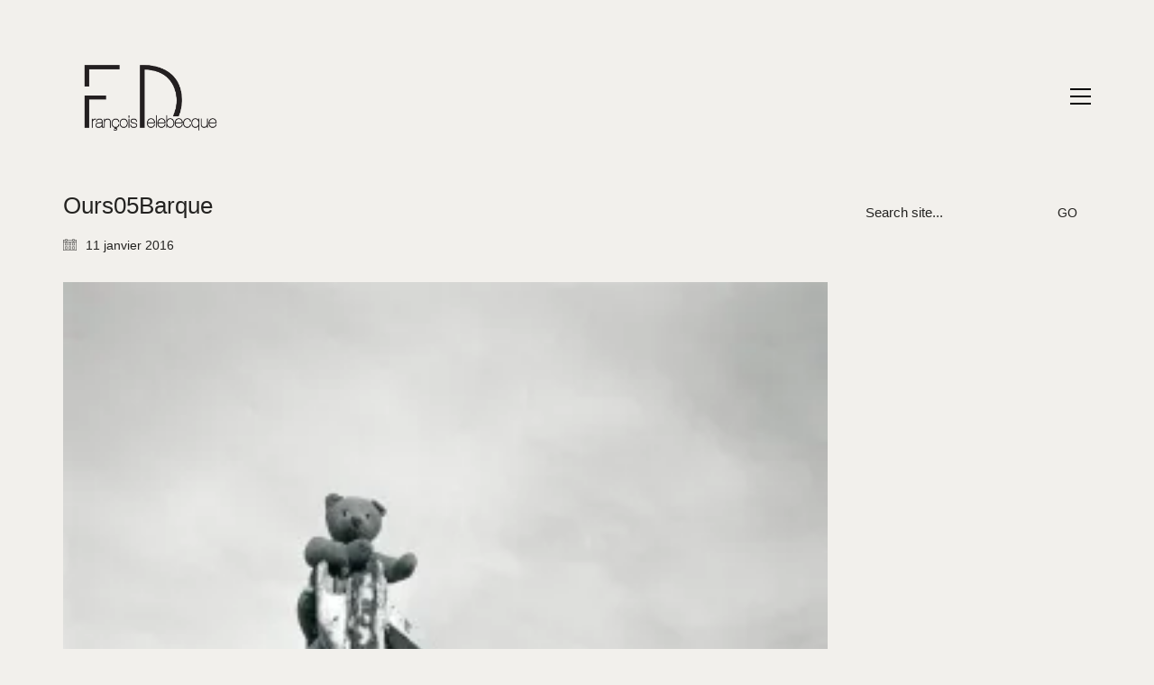

--- FILE ---
content_type: text/html; charset=UTF-8
request_url: https://francoisdelebecque.com/les-songes-de-lours-2001-2003/ours05barque/
body_size: 12467
content:
<!DOCTYPE html>

<html class="no-js" lang="fr-FR">
<head>
    <meta charset="UTF-8">
    <meta name="viewport" content="width=device-width, initial-scale=1.0">

	<meta name='robots' content='index, follow, max-image-preview:large, max-snippet:-1, max-video-preview:-1' />

	<!-- This site is optimized with the Yoast SEO plugin v26.7 - https://yoast.com/wordpress/plugins/seo/ -->
	<title>Ours05Barque - Francois Delebecque</title>
	<link rel="canonical" href="https://francoisdelebecque.com/les-songes-de-lours-2001-2003/ours05barque/" />
	<meta property="og:locale" content="fr_FR" />
	<meta property="og:type" content="article" />
	<meta property="og:title" content="Ours05Barque - Francois Delebecque" />
	<meta property="og:description" content="François Delebecque © , Les songes de l&#039;ours, 2001-2003" />
	<meta property="og:url" content="https://francoisdelebecque.com/les-songes-de-lours-2001-2003/ours05barque/" />
	<meta property="og:site_name" content="Francois Delebecque" />
	<meta property="article:modified_time" content="2016-01-11T16:33:53+00:00" />
	<meta property="og:image" content="https://francoisdelebecque.com/les-songes-de-lours-2001-2003/ours05barque" />
	<meta property="og:image:width" content="1500" />
	<meta property="og:image:height" content="1500" />
	<meta property="og:image:type" content="image/jpeg" />
	<meta name="twitter:card" content="summary_large_image" />
	<script type="application/ld+json" class="yoast-schema-graph">{"@context":"https://schema.org","@graph":[{"@type":"WebPage","@id":"https://francoisdelebecque.com/les-songes-de-lours-2001-2003/ours05barque/","url":"https://francoisdelebecque.com/les-songes-de-lours-2001-2003/ours05barque/","name":"Ours05Barque - Francois Delebecque","isPartOf":{"@id":"https://francoisdelebecque.com/#website"},"primaryImageOfPage":{"@id":"https://francoisdelebecque.com/les-songes-de-lours-2001-2003/ours05barque/#primaryimage"},"image":{"@id":"https://francoisdelebecque.com/les-songes-de-lours-2001-2003/ours05barque/#primaryimage"},"thumbnailUrl":"https://francoisdelebecque.com/wp-content/uploads/2016/01/Ours05Barque.jpg","datePublished":"2016-01-11T16:33:31+00:00","dateModified":"2016-01-11T16:33:53+00:00","breadcrumb":{"@id":"https://francoisdelebecque.com/les-songes-de-lours-2001-2003/ours05barque/#breadcrumb"},"inLanguage":"fr-FR","potentialAction":[{"@type":"ReadAction","target":["https://francoisdelebecque.com/les-songes-de-lours-2001-2003/ours05barque/"]}]},{"@type":"ImageObject","inLanguage":"fr-FR","@id":"https://francoisdelebecque.com/les-songes-de-lours-2001-2003/ours05barque/#primaryimage","url":"https://francoisdelebecque.com/wp-content/uploads/2016/01/Ours05Barque.jpg","contentUrl":"https://francoisdelebecque.com/wp-content/uploads/2016/01/Ours05Barque.jpg","width":1500,"height":1500,"caption":"François Delebecque © , Les songes de l'ours, 2001-2003"},{"@type":"BreadcrumbList","@id":"https://francoisdelebecque.com/les-songes-de-lours-2001-2003/ours05barque/#breadcrumb","itemListElement":[{"@type":"ListItem","position":1,"name":"Accueil","item":"https://francoisdelebecque.com/"},{"@type":"ListItem","position":2,"name":"Les Songes de l&rsquo;Ours (2001-2003)","item":"https://francoisdelebecque.com/les-songes-de-lours-2001-2003/"},{"@type":"ListItem","position":3,"name":"Ours05Barque"}]},{"@type":"WebSite","@id":"https://francoisdelebecque.com/#website","url":"https://francoisdelebecque.com/","name":"Francois Delebecque","description":"Photographe-plasticien","potentialAction":[{"@type":"SearchAction","target":{"@type":"EntryPoint","urlTemplate":"https://francoisdelebecque.com/?s={search_term_string}"},"query-input":{"@type":"PropertyValueSpecification","valueRequired":true,"valueName":"search_term_string"}}],"inLanguage":"fr-FR"}]}</script>
	<!-- / Yoast SEO plugin. -->


<link rel='dns-prefetch' href='//secure.gravatar.com' />
<link rel='dns-prefetch' href='//fonts.googleapis.com' />
<link rel='dns-prefetch' href='//v0.wordpress.com' />
<link rel='dns-prefetch' href='//i0.wp.com' />
<link rel='dns-prefetch' href='//c0.wp.com' />
<link rel="alternate" type="application/rss+xml" title="Francois Delebecque &raquo; Flux" href="https://francoisdelebecque.com/feed/" />
<link rel="alternate" type="application/rss+xml" title="Francois Delebecque &raquo; Flux des commentaires" href="https://francoisdelebecque.com/comments/feed/" />
<link rel="alternate" title="oEmbed (JSON)" type="application/json+oembed" href="https://francoisdelebecque.com/wp-json/oembed/1.0/embed?url=https%3A%2F%2Ffrancoisdelebecque.com%2Fles-songes-de-lours-2001-2003%2Fours05barque%2F" />
<link rel="alternate" title="oEmbed (XML)" type="text/xml+oembed" href="https://francoisdelebecque.com/wp-json/oembed/1.0/embed?url=https%3A%2F%2Ffrancoisdelebecque.com%2Fles-songes-de-lours-2001-2003%2Fours05barque%2F&#038;format=xml" />
<style id='wp-img-auto-sizes-contain-inline-css'>
img:is([sizes=auto i],[sizes^="auto," i]){contain-intrinsic-size:3000px 1500px}
/*# sourceURL=wp-img-auto-sizes-contain-inline-css */
</style>
<link rel='stylesheet' id='layerslider-css' href='https://francoisdelebecque.com/wp-content/plugins/LayerSlider/assets/static/layerslider/css/layerslider.css?ver=7.1.4' media='all' />
<link rel='stylesheet' id='ls-google-fonts-css' href='https://fonts.googleapis.com/css?family=Lato:100,100i,200,200i,300,300i,400,400i,500,500i,600,600i,700,700i,800,800i,900,900i%7COpen+Sans:100,100i,200,200i,300,300i,400,400i,500,500i,600,600i,700,700i,800,800i,900,900i%7CIndie+Flower:100,100i,200,200i,300,300i,400,400i,500,500i,600,600i,700,700i,800,800i,900,900i%7COswald:100,100i,200,200i,300,300i,400,400i,500,500i,600,600i,700,700i,800,800i,900,900i' media='all' />
<style id='wp-emoji-styles-inline-css'>

	img.wp-smiley, img.emoji {
		display: inline !important;
		border: none !important;
		box-shadow: none !important;
		height: 1em !important;
		width: 1em !important;
		margin: 0 0.07em !important;
		vertical-align: -0.1em !important;
		background: none !important;
		padding: 0 !important;
	}
/*# sourceURL=wp-emoji-styles-inline-css */
</style>
<style id='wp-block-library-inline-css'>
:root{--wp-block-synced-color:#7a00df;--wp-block-synced-color--rgb:122,0,223;--wp-bound-block-color:var(--wp-block-synced-color);--wp-editor-canvas-background:#ddd;--wp-admin-theme-color:#007cba;--wp-admin-theme-color--rgb:0,124,186;--wp-admin-theme-color-darker-10:#006ba1;--wp-admin-theme-color-darker-10--rgb:0,107,160.5;--wp-admin-theme-color-darker-20:#005a87;--wp-admin-theme-color-darker-20--rgb:0,90,135;--wp-admin-border-width-focus:2px}@media (min-resolution:192dpi){:root{--wp-admin-border-width-focus:1.5px}}.wp-element-button{cursor:pointer}:root .has-very-light-gray-background-color{background-color:#eee}:root .has-very-dark-gray-background-color{background-color:#313131}:root .has-very-light-gray-color{color:#eee}:root .has-very-dark-gray-color{color:#313131}:root .has-vivid-green-cyan-to-vivid-cyan-blue-gradient-background{background:linear-gradient(135deg,#00d084,#0693e3)}:root .has-purple-crush-gradient-background{background:linear-gradient(135deg,#34e2e4,#4721fb 50%,#ab1dfe)}:root .has-hazy-dawn-gradient-background{background:linear-gradient(135deg,#faaca8,#dad0ec)}:root .has-subdued-olive-gradient-background{background:linear-gradient(135deg,#fafae1,#67a671)}:root .has-atomic-cream-gradient-background{background:linear-gradient(135deg,#fdd79a,#004a59)}:root .has-nightshade-gradient-background{background:linear-gradient(135deg,#330968,#31cdcf)}:root .has-midnight-gradient-background{background:linear-gradient(135deg,#020381,#2874fc)}:root{--wp--preset--font-size--normal:16px;--wp--preset--font-size--huge:42px}.has-regular-font-size{font-size:1em}.has-larger-font-size{font-size:2.625em}.has-normal-font-size{font-size:var(--wp--preset--font-size--normal)}.has-huge-font-size{font-size:var(--wp--preset--font-size--huge)}.has-text-align-center{text-align:center}.has-text-align-left{text-align:left}.has-text-align-right{text-align:right}.has-fit-text{white-space:nowrap!important}#end-resizable-editor-section{display:none}.aligncenter{clear:both}.items-justified-left{justify-content:flex-start}.items-justified-center{justify-content:center}.items-justified-right{justify-content:flex-end}.items-justified-space-between{justify-content:space-between}.screen-reader-text{border:0;clip-path:inset(50%);height:1px;margin:-1px;overflow:hidden;padding:0;position:absolute;width:1px;word-wrap:normal!important}.screen-reader-text:focus{background-color:#ddd;clip-path:none;color:#444;display:block;font-size:1em;height:auto;left:5px;line-height:normal;padding:15px 23px 14px;text-decoration:none;top:5px;width:auto;z-index:100000}html :where(.has-border-color){border-style:solid}html :where([style*=border-top-color]){border-top-style:solid}html :where([style*=border-right-color]){border-right-style:solid}html :where([style*=border-bottom-color]){border-bottom-style:solid}html :where([style*=border-left-color]){border-left-style:solid}html :where([style*=border-width]){border-style:solid}html :where([style*=border-top-width]){border-top-style:solid}html :where([style*=border-right-width]){border-right-style:solid}html :where([style*=border-bottom-width]){border-bottom-style:solid}html :where([style*=border-left-width]){border-left-style:solid}html :where(img[class*=wp-image-]){height:auto;max-width:100%}:where(figure){margin:0 0 1em}html :where(.is-position-sticky){--wp-admin--admin-bar--position-offset:var(--wp-admin--admin-bar--height,0px)}@media screen and (max-width:600px){html :where(.is-position-sticky){--wp-admin--admin-bar--position-offset:0px}}
.has-text-align-justify{text-align:justify;}

/*# sourceURL=wp-block-library-inline-css */
</style><style id='global-styles-inline-css'>
:root{--wp--preset--aspect-ratio--square: 1;--wp--preset--aspect-ratio--4-3: 4/3;--wp--preset--aspect-ratio--3-4: 3/4;--wp--preset--aspect-ratio--3-2: 3/2;--wp--preset--aspect-ratio--2-3: 2/3;--wp--preset--aspect-ratio--16-9: 16/9;--wp--preset--aspect-ratio--9-16: 9/16;--wp--preset--color--black: #000000;--wp--preset--color--cyan-bluish-gray: #abb8c3;--wp--preset--color--white: #ffffff;--wp--preset--color--pale-pink: #f78da7;--wp--preset--color--vivid-red: #cf2e2e;--wp--preset--color--luminous-vivid-orange: #ff6900;--wp--preset--color--luminous-vivid-amber: #fcb900;--wp--preset--color--light-green-cyan: #7bdcb5;--wp--preset--color--vivid-green-cyan: #00d084;--wp--preset--color--pale-cyan-blue: #8ed1fc;--wp--preset--color--vivid-cyan-blue: #0693e3;--wp--preset--color--vivid-purple: #9b51e0;--wp--preset--gradient--vivid-cyan-blue-to-vivid-purple: linear-gradient(135deg,rgb(6,147,227) 0%,rgb(155,81,224) 100%);--wp--preset--gradient--light-green-cyan-to-vivid-green-cyan: linear-gradient(135deg,rgb(122,220,180) 0%,rgb(0,208,130) 100%);--wp--preset--gradient--luminous-vivid-amber-to-luminous-vivid-orange: linear-gradient(135deg,rgb(252,185,0) 0%,rgb(255,105,0) 100%);--wp--preset--gradient--luminous-vivid-orange-to-vivid-red: linear-gradient(135deg,rgb(255,105,0) 0%,rgb(207,46,46) 100%);--wp--preset--gradient--very-light-gray-to-cyan-bluish-gray: linear-gradient(135deg,rgb(238,238,238) 0%,rgb(169,184,195) 100%);--wp--preset--gradient--cool-to-warm-spectrum: linear-gradient(135deg,rgb(74,234,220) 0%,rgb(151,120,209) 20%,rgb(207,42,186) 40%,rgb(238,44,130) 60%,rgb(251,105,98) 80%,rgb(254,248,76) 100%);--wp--preset--gradient--blush-light-purple: linear-gradient(135deg,rgb(255,206,236) 0%,rgb(152,150,240) 100%);--wp--preset--gradient--blush-bordeaux: linear-gradient(135deg,rgb(254,205,165) 0%,rgb(254,45,45) 50%,rgb(107,0,62) 100%);--wp--preset--gradient--luminous-dusk: linear-gradient(135deg,rgb(255,203,112) 0%,rgb(199,81,192) 50%,rgb(65,88,208) 100%);--wp--preset--gradient--pale-ocean: linear-gradient(135deg,rgb(255,245,203) 0%,rgb(182,227,212) 50%,rgb(51,167,181) 100%);--wp--preset--gradient--electric-grass: linear-gradient(135deg,rgb(202,248,128) 0%,rgb(113,206,126) 100%);--wp--preset--gradient--midnight: linear-gradient(135deg,rgb(2,3,129) 0%,rgb(40,116,252) 100%);--wp--preset--font-size--small: 13px;--wp--preset--font-size--medium: 20px;--wp--preset--font-size--large: 36px;--wp--preset--font-size--x-large: 42px;--wp--preset--spacing--20: 0.44rem;--wp--preset--spacing--30: 0.67rem;--wp--preset--spacing--40: 1rem;--wp--preset--spacing--50: 1.5rem;--wp--preset--spacing--60: 2.25rem;--wp--preset--spacing--70: 3.38rem;--wp--preset--spacing--80: 5.06rem;--wp--preset--shadow--natural: 6px 6px 9px rgba(0, 0, 0, 0.2);--wp--preset--shadow--deep: 12px 12px 50px rgba(0, 0, 0, 0.4);--wp--preset--shadow--sharp: 6px 6px 0px rgba(0, 0, 0, 0.2);--wp--preset--shadow--outlined: 6px 6px 0px -3px rgb(255, 255, 255), 6px 6px rgb(0, 0, 0);--wp--preset--shadow--crisp: 6px 6px 0px rgb(0, 0, 0);}:where(.is-layout-flex){gap: 0.5em;}:where(.is-layout-grid){gap: 0.5em;}body .is-layout-flex{display: flex;}.is-layout-flex{flex-wrap: wrap;align-items: center;}.is-layout-flex > :is(*, div){margin: 0;}body .is-layout-grid{display: grid;}.is-layout-grid > :is(*, div){margin: 0;}:where(.wp-block-columns.is-layout-flex){gap: 2em;}:where(.wp-block-columns.is-layout-grid){gap: 2em;}:where(.wp-block-post-template.is-layout-flex){gap: 1.25em;}:where(.wp-block-post-template.is-layout-grid){gap: 1.25em;}.has-black-color{color: var(--wp--preset--color--black) !important;}.has-cyan-bluish-gray-color{color: var(--wp--preset--color--cyan-bluish-gray) !important;}.has-white-color{color: var(--wp--preset--color--white) !important;}.has-pale-pink-color{color: var(--wp--preset--color--pale-pink) !important;}.has-vivid-red-color{color: var(--wp--preset--color--vivid-red) !important;}.has-luminous-vivid-orange-color{color: var(--wp--preset--color--luminous-vivid-orange) !important;}.has-luminous-vivid-amber-color{color: var(--wp--preset--color--luminous-vivid-amber) !important;}.has-light-green-cyan-color{color: var(--wp--preset--color--light-green-cyan) !important;}.has-vivid-green-cyan-color{color: var(--wp--preset--color--vivid-green-cyan) !important;}.has-pale-cyan-blue-color{color: var(--wp--preset--color--pale-cyan-blue) !important;}.has-vivid-cyan-blue-color{color: var(--wp--preset--color--vivid-cyan-blue) !important;}.has-vivid-purple-color{color: var(--wp--preset--color--vivid-purple) !important;}.has-black-background-color{background-color: var(--wp--preset--color--black) !important;}.has-cyan-bluish-gray-background-color{background-color: var(--wp--preset--color--cyan-bluish-gray) !important;}.has-white-background-color{background-color: var(--wp--preset--color--white) !important;}.has-pale-pink-background-color{background-color: var(--wp--preset--color--pale-pink) !important;}.has-vivid-red-background-color{background-color: var(--wp--preset--color--vivid-red) !important;}.has-luminous-vivid-orange-background-color{background-color: var(--wp--preset--color--luminous-vivid-orange) !important;}.has-luminous-vivid-amber-background-color{background-color: var(--wp--preset--color--luminous-vivid-amber) !important;}.has-light-green-cyan-background-color{background-color: var(--wp--preset--color--light-green-cyan) !important;}.has-vivid-green-cyan-background-color{background-color: var(--wp--preset--color--vivid-green-cyan) !important;}.has-pale-cyan-blue-background-color{background-color: var(--wp--preset--color--pale-cyan-blue) !important;}.has-vivid-cyan-blue-background-color{background-color: var(--wp--preset--color--vivid-cyan-blue) !important;}.has-vivid-purple-background-color{background-color: var(--wp--preset--color--vivid-purple) !important;}.has-black-border-color{border-color: var(--wp--preset--color--black) !important;}.has-cyan-bluish-gray-border-color{border-color: var(--wp--preset--color--cyan-bluish-gray) !important;}.has-white-border-color{border-color: var(--wp--preset--color--white) !important;}.has-pale-pink-border-color{border-color: var(--wp--preset--color--pale-pink) !important;}.has-vivid-red-border-color{border-color: var(--wp--preset--color--vivid-red) !important;}.has-luminous-vivid-orange-border-color{border-color: var(--wp--preset--color--luminous-vivid-orange) !important;}.has-luminous-vivid-amber-border-color{border-color: var(--wp--preset--color--luminous-vivid-amber) !important;}.has-light-green-cyan-border-color{border-color: var(--wp--preset--color--light-green-cyan) !important;}.has-vivid-green-cyan-border-color{border-color: var(--wp--preset--color--vivid-green-cyan) !important;}.has-pale-cyan-blue-border-color{border-color: var(--wp--preset--color--pale-cyan-blue) !important;}.has-vivid-cyan-blue-border-color{border-color: var(--wp--preset--color--vivid-cyan-blue) !important;}.has-vivid-purple-border-color{border-color: var(--wp--preset--color--vivid-purple) !important;}.has-vivid-cyan-blue-to-vivid-purple-gradient-background{background: var(--wp--preset--gradient--vivid-cyan-blue-to-vivid-purple) !important;}.has-light-green-cyan-to-vivid-green-cyan-gradient-background{background: var(--wp--preset--gradient--light-green-cyan-to-vivid-green-cyan) !important;}.has-luminous-vivid-amber-to-luminous-vivid-orange-gradient-background{background: var(--wp--preset--gradient--luminous-vivid-amber-to-luminous-vivid-orange) !important;}.has-luminous-vivid-orange-to-vivid-red-gradient-background{background: var(--wp--preset--gradient--luminous-vivid-orange-to-vivid-red) !important;}.has-very-light-gray-to-cyan-bluish-gray-gradient-background{background: var(--wp--preset--gradient--very-light-gray-to-cyan-bluish-gray) !important;}.has-cool-to-warm-spectrum-gradient-background{background: var(--wp--preset--gradient--cool-to-warm-spectrum) !important;}.has-blush-light-purple-gradient-background{background: var(--wp--preset--gradient--blush-light-purple) !important;}.has-blush-bordeaux-gradient-background{background: var(--wp--preset--gradient--blush-bordeaux) !important;}.has-luminous-dusk-gradient-background{background: var(--wp--preset--gradient--luminous-dusk) !important;}.has-pale-ocean-gradient-background{background: var(--wp--preset--gradient--pale-ocean) !important;}.has-electric-grass-gradient-background{background: var(--wp--preset--gradient--electric-grass) !important;}.has-midnight-gradient-background{background: var(--wp--preset--gradient--midnight) !important;}.has-small-font-size{font-size: var(--wp--preset--font-size--small) !important;}.has-medium-font-size{font-size: var(--wp--preset--font-size--medium) !important;}.has-large-font-size{font-size: var(--wp--preset--font-size--large) !important;}.has-x-large-font-size{font-size: var(--wp--preset--font-size--x-large) !important;}
/*# sourceURL=global-styles-inline-css */
</style>

<style id='classic-theme-styles-inline-css'>
/*! This file is auto-generated */
.wp-block-button__link{color:#fff;background-color:#32373c;border-radius:9999px;box-shadow:none;text-decoration:none;padding:calc(.667em + 2px) calc(1.333em + 2px);font-size:1.125em}.wp-block-file__button{background:#32373c;color:#fff;text-decoration:none}
/*# sourceURL=/wp-includes/css/classic-themes.min.css */
</style>
<link rel='stylesheet' id='contact-form-7-css' href='https://francoisdelebecque.com/wp-content/plugins/contact-form-7/includes/css/styles.css?ver=5.5.6' media='all' />
<link rel='stylesheet' id='kalium-bootstrap-css-css' href='https://francoisdelebecque.com/wp-content/themes/kalium/assets/css/bootstrap.min.css?ver=3.4.5.001' media='all' />
<link rel='stylesheet' id='kalium-theme-base-css-css' href='https://francoisdelebecque.com/wp-content/themes/kalium/assets/css/base.min.css?ver=3.4.5.001' media='all' />
<link rel='stylesheet' id='kalium-theme-style-new-css-css' href='https://francoisdelebecque.com/wp-content/themes/kalium/assets/css/new/style.min.css?ver=3.4.5.001' media='all' />
<link rel='stylesheet' id='kalium-theme-other-css-css' href='https://francoisdelebecque.com/wp-content/themes/kalium/assets/css/other.min.css?ver=3.4.5.001' media='all' />
<link rel='stylesheet' id='kalium-style-css-css' href='https://francoisdelebecque.com/wp-content/themes/kalium/style.css?ver=3.4.5.001' media='all' />
<link rel='stylesheet' id='custom-skin-css' href='https://francoisdelebecque.com/wp-content/themes/kalium/assets/css/custom-skin.css?ver=a95f772c278eb9fbec121e36607c5154' media='all' />
<link rel='stylesheet' id='kalium-fluidbox-css-css' href='https://francoisdelebecque.com/wp-content/themes/kalium/assets/vendors/fluidbox/css/fluidbox.min.css?ver=3.4.5.001' media='all' />
<link rel='stylesheet' id='jetpack_css-css' href='https://c0.wp.com/p/jetpack/10.8.2/css/jetpack.css' media='all' />
    <script type="text/javascript">
		var ajaxurl = ajaxurl || 'https://francoisdelebecque.com/wp-admin/admin-ajax.php';
		    </script>
	<script type="text/javascript" src="https://c0.wp.com/c/6.9/wp-includes/js/jquery/jquery.min.js" id="jquery-core-js"></script>
<script type="text/javascript" src="https://c0.wp.com/c/6.9/wp-includes/js/jquery/jquery-migrate.min.js" id="jquery-migrate-js"></script>
<script type="text/javascript" id="layerslider-utils-js-extra">
/* <![CDATA[ */
var LS_Meta = {"v":"7.1.4","fixGSAP":"1"};
//# sourceURL=layerslider-utils-js-extra
/* ]]> */
</script>
<script type="text/javascript" src="https://francoisdelebecque.com/wp-content/plugins/LayerSlider/assets/static/layerslider/js/layerslider.utils.js?ver=7.1.4" id="layerslider-utils-js"></script>
<script type="text/javascript" src="https://francoisdelebecque.com/wp-content/plugins/LayerSlider/assets/static/layerslider/js/layerslider.kreaturamedia.jquery.js?ver=7.1.4" id="layerslider-js"></script>
<script type="text/javascript" src="https://francoisdelebecque.com/wp-content/plugins/LayerSlider/assets/static/layerslider/js/layerslider.transitions.js?ver=7.1.4" id="layerslider-transitions-js"></script>
<meta name="generator" content="Powered by LayerSlider 7.1.4 - Multi-Purpose, Responsive, Parallax, Mobile-Friendly Slider Plugin for WordPress." />
<!-- LayerSlider updates and docs at: https://layerslider.com -->
<link rel="https://api.w.org/" href="https://francoisdelebecque.com/wp-json/" /><link rel="alternate" title="JSON" type="application/json" href="https://francoisdelebecque.com/wp-json/wp/v2/media/4620" /><link rel="EditURI" type="application/rsd+xml" title="RSD" href="https://francoisdelebecque.com/xmlrpc.php?rsd" />
<meta name="generator" content="WordPress 6.9" />
<link rel='shortlink' href='https://wp.me/a723zQ-1cw' />
<style type='text/css'>img#wpstats{display:none}</style>
	<style id="theme-custom-css">.message-form .form-group .placeholder {padding-bottom: 1px;}.single-portfolio-holder-portfolio-type-6 {text-align : justify}</style>		            <link rel="shortcut icon" href="https://francoisdelebecque.com/wp-content/uploads/2015/12/logoFD1.png">
				            <link rel="apple-touch-icon" href="https://francoisdelebecque.com/wp-content/uploads/2015/12/logoFD1-appletouch.png">
            <link rel="apple-touch-icon" sizes="180x180" href="https://francoisdelebecque.com/wp-content/uploads/2015/12/logoFD1-appletouch.png">
				<script>var mobile_menu_breakpoint = 768;</script><style data-appended-custom-css="true">@media screen and (min-width:769px) { .mobile-menu-wrapper,.mobile-menu-overlay,.header-block__item--mobile-menu-toggle {display: none;} }</style><style data-appended-custom-css="true">@media screen and (max-width:768px) { .header-block__item--standard-menu-container {display: none;} }</style><meta name="generator" content="Powered by WPBakery Page Builder - drag and drop page builder for WordPress."/>
<meta name="generator" content="Powered by Slider Revolution 6.5.19 - responsive, Mobile-Friendly Slider Plugin for WordPress with comfortable drag and drop interface." />
<script>function setREVStartSize(e){
			//window.requestAnimationFrame(function() {
				window.RSIW = window.RSIW===undefined ? window.innerWidth : window.RSIW;
				window.RSIH = window.RSIH===undefined ? window.innerHeight : window.RSIH;
				try {
					var pw = document.getElementById(e.c).parentNode.offsetWidth,
						newh;
					pw = pw===0 || isNaN(pw) ? window.RSIW : pw;
					e.tabw = e.tabw===undefined ? 0 : parseInt(e.tabw);
					e.thumbw = e.thumbw===undefined ? 0 : parseInt(e.thumbw);
					e.tabh = e.tabh===undefined ? 0 : parseInt(e.tabh);
					e.thumbh = e.thumbh===undefined ? 0 : parseInt(e.thumbh);
					e.tabhide = e.tabhide===undefined ? 0 : parseInt(e.tabhide);
					e.thumbhide = e.thumbhide===undefined ? 0 : parseInt(e.thumbhide);
					e.mh = e.mh===undefined || e.mh=="" || e.mh==="auto" ? 0 : parseInt(e.mh,0);
					if(e.layout==="fullscreen" || e.l==="fullscreen")
						newh = Math.max(e.mh,window.RSIH);
					else{
						e.gw = Array.isArray(e.gw) ? e.gw : [e.gw];
						for (var i in e.rl) if (e.gw[i]===undefined || e.gw[i]===0) e.gw[i] = e.gw[i-1];
						e.gh = e.el===undefined || e.el==="" || (Array.isArray(e.el) && e.el.length==0)? e.gh : e.el;
						e.gh = Array.isArray(e.gh) ? e.gh : [e.gh];
						for (var i in e.rl) if (e.gh[i]===undefined || e.gh[i]===0) e.gh[i] = e.gh[i-1];
											
						var nl = new Array(e.rl.length),
							ix = 0,
							sl;
						e.tabw = e.tabhide>=pw ? 0 : e.tabw;
						e.thumbw = e.thumbhide>=pw ? 0 : e.thumbw;
						e.tabh = e.tabhide>=pw ? 0 : e.tabh;
						e.thumbh = e.thumbhide>=pw ? 0 : e.thumbh;
						for (var i in e.rl) nl[i] = e.rl[i]<window.RSIW ? 0 : e.rl[i];
						sl = nl[0];
						for (var i in nl) if (sl>nl[i] && nl[i]>0) { sl = nl[i]; ix=i;}
						var m = pw>(e.gw[ix]+e.tabw+e.thumbw) ? 1 : (pw-(e.tabw+e.thumbw)) / (e.gw[ix]);
						newh =  (e.gh[ix] * m) + (e.tabh + e.thumbh);
					}
					var el = document.getElementById(e.c);
					if (el!==null && el) el.style.height = newh+"px";
					el = document.getElementById(e.c+"_wrapper");
					if (el!==null && el) {
						el.style.height = newh+"px";
						el.style.display = "block";
					}
				} catch(e){
					console.log("Failure at Presize of Slider:" + e)
				}
			//});
		  };</script>
<noscript><style> .wpb_animate_when_almost_visible { opacity: 1; }</style></noscript><link rel='stylesheet' id='kalium-fontawesome-css-css' href='https://francoisdelebecque.com/wp-content/themes/kalium/assets/vendors/font-awesome/css/all.min.css?ver=3.4.5.001' media='all' />
<link rel='stylesheet' id='rs-plugin-settings-css' href='https://francoisdelebecque.com/wp-content/plugins/revslider/public/assets/css/rs6.css?ver=6.5.19' media='all' />
<style id='rs-plugin-settings-inline-css'>
.tp-caption a{color:#ff7302;text-shadow:none;-webkit-transition:all 0.2s ease-out;-moz-transition:all 0.2s ease-out;-o-transition:all 0.2s ease-out;-ms-transition:all 0.2s ease-out}.tp-caption a:hover{color:#ffa902}.goNextSlide{cursor:pointer !important}.video-slide{display:block;  text-align:center;  color:#FFF;  border:2px solid #FFF;  padding:30px}.largeredbtn{font-family:"Raleway",sans-serif;font-weight:900;font-size:16px;line-height:60px;color:#fff !important;text-decoration:none;padding-left:40px;padding-right:80px;padding-top:22px;padding-bottom:22px;background:rgb(234,91,31); background:-moz-linear-gradient(top,rgba(234,91,31,1) 0%,rgba(227,58,12,1) 100%); background:-webkit-gradient(linear,left top,left bottom,color-stop(0%,rgba(234,91,31,1)),color-stop(100%,rgba(227,58,12,1))); background:-webkit-linear-gradient(top,rgba(234,91,31,1) 0%,rgba(227,58,12,1) 100%); background:-o-linear-gradient(top,rgba(234,91,31,1) 0%,rgba(227,58,12,1) 100%); background:-ms-linear-gradient(top,rgba(234,91,31,1) 0%,rgba(227,58,12,1) 100%); background:linear-gradient(to bottom,rgba(234,91,31,1) 0%,rgba(227,58,12,1) 100%); filter:progid:DXImageTransform.Microsoft.gradient( startColorstr='#ea5b1f',endColorstr='#e33a0c',GradientType=0 )}.largeredbtn:hover{background:rgb(227,58,12); background:-moz-linear-gradient(top,rgba(227,58,12,1) 0%,rgba(234,91,31,1) 100%); background:-webkit-gradient(linear,left top,left bottom,color-stop(0%,rgba(227,58,12,1)),color-stop(100%,rgba(234,91,31,1))); background:-webkit-linear-gradient(top,rgba(227,58,12,1) 0%,rgba(234,91,31,1) 100%); background:-o-linear-gradient(top,rgba(227,58,12,1) 0%,rgba(234,91,31,1) 100%); background:-ms-linear-gradient(top,rgba(227,58,12,1) 0%,rgba(234,91,31,1) 100%); background:linear-gradient(to bottom,rgba(227,58,12,1) 0%,rgba(234,91,31,1) 100%); filter:progid:DXImageTransform.Microsoft.gradient( startColorstr='#e33a0c',endColorstr='#ea5b1f',GradientType=0 )}.fullrounded img{-webkit-border-radius:400px;-moz-border-radius:400px;border-radius:400px}
/*# sourceURL=rs-plugin-settings-inline-css */
</style>
</head>
<body class="attachment wp-singular attachment-template-default single single-attachment postid-4620 attachmentid-4620 attachment-jpeg wp-theme-kalium wpb-js-composer js-comp-ver-6.8.0 vc_responsive">

<div class="mobile-menu-wrapper mobile-menu-slide">

    <div class="mobile-menu-container">

		<ul id="menu-arborescence-fd" class="menu"><li id="menu-item-4001" class="menu-item menu-item-type-post_type menu-item-object-page menu-item-4001"><a href="https://francoisdelebecque.com/home/">Accueil</a></li>
<li id="menu-item-3999" class="menu-item menu-item-type-post_type menu-item-object-page menu-item-has-children menu-item-3999"><a href="https://francoisdelebecque.com/biographie/">Biographie</a>
<ul class="sub-menu">
	<li id="menu-item-4709" class="menu-item menu-item-type-post_type menu-item-object-page menu-item-4709"><a href="https://francoisdelebecque.com/demarche-plasticienne/">Démarche plasticienne</a></li>
	<li id="menu-item-4172" class="menu-item menu-item-type-post_type menu-item-object-page menu-item-4172"><a href="https://francoisdelebecque.com/cv-artistique/">CV artistique</a></li>
	<li id="menu-item-4960" class="menu-item menu-item-type-post_type menu-item-object-page menu-item-4960"><a href="https://francoisdelebecque.com/catalogues/">Catalogues</a></li>
	<li id="menu-item-4170" class="menu-item menu-item-type-post_type menu-item-object-page menu-item-4170"><a href="https://francoisdelebecque.com/atelier/">Atelier</a></li>
</ul>
</li>
<li id="menu-item-4105" class="menu-item menu-item-type-custom menu-item-object-custom menu-item-4105"><a href="http://francoisdelebecque.com/portfolio">Portfolio</a></li>
<li id="menu-item-3998" class="menu-item menu-item-type-post_type menu-item-object-page current_page_parent menu-item-has-children menu-item-3998"><a href="https://francoisdelebecque.com/news/">News</a>
<ul class="sub-menu">
	<li id="menu-item-4961" class="menu-item menu-item-type-taxonomy menu-item-object-category menu-item-4961"><a href="https://francoisdelebecque.com/category/evenements/">Evenements</a></li>
	<li id="menu-item-4959" class="menu-item menu-item-type-post_type menu-item-object-page menu-item-4959"><a href="https://francoisdelebecque.com/revue-de-presse/">Revue de Presse</a></li>
</ul>
</li>
<li id="menu-item-4000" class="menu-item menu-item-type-post_type menu-item-object-page menu-item-4000"><a href="https://francoisdelebecque.com/contact/">Contact</a></li>
</ul>
		            <form role="search" method="get" class="search-form" action="https://francoisdelebecque.com/">
                <input type="search" class="search-field" placeholder="Search site..." value="" name="s" id="search_mobile_inp"/>

                <label for="search_mobile_inp">
                    <i class="fa fa-search"></i>
                </label>

                <input type="submit" class="search-submit" value="Go"/>
            </form>
		
		
		
    </div>

</div>

<div class="mobile-menu-overlay"></div><div class="top-menu-container menu-type-standard-menu menu-skin-dark">
    <div class="container">
        <div class="row row-table row-table-middle">

			                <div class="col-sm-4">
                    <nav class="top-menu menu-row-items-2">
						<nav class="nav-container-main-menu"><ul id="menu-arborescence-fd-1" class="menu"><li class="menu-item menu-item-type-post_type menu-item-object-page menu-item-4001"><a href="https://francoisdelebecque.com/home/"><span>Accueil</span></a></li>
<li class="menu-item menu-item-type-post_type menu-item-object-page menu-item-has-children menu-item-3999"><a href="https://francoisdelebecque.com/biographie/"><span>Biographie</span></a>
<ul class="sub-menu">
	<li class="menu-item menu-item-type-post_type menu-item-object-page menu-item-4709"><a href="https://francoisdelebecque.com/demarche-plasticienne/"><span>Démarche plasticienne</span></a></li>
	<li class="menu-item menu-item-type-post_type menu-item-object-page menu-item-4172"><a href="https://francoisdelebecque.com/cv-artistique/"><span>CV artistique</span></a></li>
	<li class="menu-item menu-item-type-post_type menu-item-object-page menu-item-4960"><a href="https://francoisdelebecque.com/catalogues/"><span>Catalogues</span></a></li>
	<li class="menu-item menu-item-type-post_type menu-item-object-page menu-item-4170"><a href="https://francoisdelebecque.com/atelier/"><span>Atelier</span></a></li>
</ul>
</li>
<li class="menu-item menu-item-type-custom menu-item-object-custom menu-item-4105"><a href="http://francoisdelebecque.com/portfolio"><span>Portfolio</span></a></li>
<li class="menu-item menu-item-type-post_type menu-item-object-page current_page_parent menu-item-has-children menu-item-3998"><a href="https://francoisdelebecque.com/news/"><span>News</span></a>
<ul class="sub-menu">
	<li class="menu-item menu-item-type-taxonomy menu-item-object-category menu-item-4961"><a href="https://francoisdelebecque.com/category/evenements/"><span>Evenements</span></a></li>
	<li class="menu-item menu-item-type-post_type menu-item-object-page menu-item-4959"><a href="https://francoisdelebecque.com/revue-de-presse/"><span>Revue de Presse</span></a></li>
</ul>
</li>
<li class="menu-item menu-item-type-post_type menu-item-object-page menu-item-4000"><a href="https://francoisdelebecque.com/contact/"><span>Contact</span></a></li>
</ul></nav>                    </nav>
                </div>
			
			                <div class="col-sm-8">
                    <div class="top-menu--widgets widgets--columned-layout widgets--columns-2 widget-area" role="complementary">
						                    </div>
                </div>
			        </div>
    </div>
</div><div class="sidebar-menu-wrapper menu-type-standard-menu sidebar-alignment-right menu-skin-light">
	<div class="sidebar-menu-container">
		
		<a class="sidebar-menu-close" href="#"></a>
		
				<div class="sidebar-main-menu">
			<nav class="nav-container-main-menu"><ul id="menu-arborescence-fd-2" class="menu"><li class="menu-item menu-item-type-post_type menu-item-object-page menu-item-4001"><a href="https://francoisdelebecque.com/home/"><span>Accueil</span></a></li>
<li class="menu-item menu-item-type-post_type menu-item-object-page menu-item-has-children menu-item-3999"><a href="https://francoisdelebecque.com/biographie/"><span>Biographie</span></a>
<ul class="sub-menu">
	<li class="menu-item menu-item-type-post_type menu-item-object-page menu-item-4709"><a href="https://francoisdelebecque.com/demarche-plasticienne/"><span>Démarche plasticienne</span></a></li>
	<li class="menu-item menu-item-type-post_type menu-item-object-page menu-item-4172"><a href="https://francoisdelebecque.com/cv-artistique/"><span>CV artistique</span></a></li>
	<li class="menu-item menu-item-type-post_type menu-item-object-page menu-item-4960"><a href="https://francoisdelebecque.com/catalogues/"><span>Catalogues</span></a></li>
	<li class="menu-item menu-item-type-post_type menu-item-object-page menu-item-4170"><a href="https://francoisdelebecque.com/atelier/"><span>Atelier</span></a></li>
</ul>
</li>
<li class="menu-item menu-item-type-custom menu-item-object-custom menu-item-4105"><a href="http://francoisdelebecque.com/portfolio"><span>Portfolio</span></a></li>
<li class="menu-item menu-item-type-post_type menu-item-object-page current_page_parent menu-item-has-children menu-item-3998"><a href="https://francoisdelebecque.com/news/"><span>News</span></a>
<ul class="sub-menu">
	<li class="menu-item menu-item-type-taxonomy menu-item-object-category menu-item-4961"><a href="https://francoisdelebecque.com/category/evenements/"><span>Evenements</span></a></li>
	<li class="menu-item menu-item-type-post_type menu-item-object-page menu-item-4959"><a href="https://francoisdelebecque.com/revue-de-presse/"><span>Revue de Presse</span></a></li>
</ul>
</li>
<li class="menu-item menu-item-type-post_type menu-item-object-page menu-item-4000"><a href="https://francoisdelebecque.com/contact/"><span>Contact</span></a></li>
</ul></nav>		</div>
				
				<div class="sidebar-menu-widgets blog-sidebar">
			<div id="search-3" class="widget widget_search"><div class="widget_search widget">
    <form role="search" method="get" class="search-form search-bar" action="https://francoisdelebecque.com">
        <label>
            <span class="screen-reader-text">Search for:</span>
            <input type="search" class="form-control search-field" placeholder="Search site..." value="" name="s" title="Search for:"/>
        </label>
        <input type="submit" class="search-submit go-button" value="Go"/>
    </form>
</div>
</div>
		<div id="recent-posts-4" class="widget widget_recent_entries">
		<h2 class="widgettitle">Recent Posts.</h2>

		<ul>
											<li>
					<a href="https://francoisdelebecque.com/fotofever-2016-avec-la-galerie-stp/">Fotofever 2016 avec la galerie STP</a>
											<span class="post-date">25 novembre 2016</span>
									</li>
											<li>
					<a href="https://francoisdelebecque.com/exposition-marfatexas/">Exposition « Marfa, Texas » Galerie Sit Down Paris</a>
											<span class="post-date">5 avril 2016</span>
									</li>
											<li>
					<a href="https://francoisdelebecque.com/exposition-milan-florence/">Exposition à Milan et Florence (2015-2016)</a>
											<span class="post-date">17 janvier 2016</span>
									</li>
											<li>
					<a href="https://francoisdelebecque.com/exposition-nocturnes-vegetales-rodez-photofolies/">Exposition « Nocturnes Végétales », Rodez &#8211; Photofolies</a>
											<span class="post-date">16 janvier 2016</span>
									</li>
											<li>
					<a href="https://francoisdelebecque.com/exposition-human-phantasy-galerie-stp-greifswald-allemagne/">Exposition « Human Phantasy » &#8211; Galerie STP (Greifswald &#8211; Allemagne)</a>
											<span class="post-date">15 janvier 2016</span>
									</li>
					</ul>

		</div>		</div>
				
	</div>
</div>

<div class="sidebar-menu-disabler"></div>
<div class="wrapper" id="main-wrapper">

	    <header class="site-header main-header menu-type-standard-menu">

		<div class="header-block">

	
	<div class="header-block__row-container container">

		<div class="header-block__row header-block__row--main">
			        <div class="header-block__column header-block__logo header-block--auto-grow">
			<style data-appended-custom-css="true">.logo-image {width:200px;height:114px;}</style>    <a href="https://francoisdelebecque.com" class="header-logo logo-image">
		            <img src="https://francoisdelebecque.com/wp-content/uploads/2016/01/logoFD3.png" class="main-logo" width="200" height="200" alt=""/>
		    </a>
        </div>
		        <div class="header-block__column header-block--content-right header-block--align-right">

            <div class="header-block__items-row">
				<div class="header-block__item header-block__item--type-open-standard-menu"><div class="standard-toggle-menu standard-toggle-menu--position-beginning" data-toggle-effect="fade" data-stagger-direction="right" data-toggle-id="toggle-0"><div class="standard-toggle-menu--col standard-toggle-menu--menu standard-menu-container menu-skin-dark"><nav class="nav-container-main-menu"><ul id="menu-arborescence-fd-3" class="menu"><li class="menu-item menu-item-type-post_type menu-item-object-page menu-item-4001"><a href="https://francoisdelebecque.com/home/"><span>Accueil</span></a></li>
<li class="menu-item menu-item-type-post_type menu-item-object-page menu-item-has-children menu-item-3999"><a href="https://francoisdelebecque.com/biographie/"><span>Biographie</span></a>
<ul class="sub-menu">
	<li class="menu-item menu-item-type-post_type menu-item-object-page menu-item-4709"><a href="https://francoisdelebecque.com/demarche-plasticienne/"><span>Démarche plasticienne</span></a></li>
	<li class="menu-item menu-item-type-post_type menu-item-object-page menu-item-4172"><a href="https://francoisdelebecque.com/cv-artistique/"><span>CV artistique</span></a></li>
	<li class="menu-item menu-item-type-post_type menu-item-object-page menu-item-4960"><a href="https://francoisdelebecque.com/catalogues/"><span>Catalogues</span></a></li>
	<li class="menu-item menu-item-type-post_type menu-item-object-page menu-item-4170"><a href="https://francoisdelebecque.com/atelier/"><span>Atelier</span></a></li>
</ul>
</li>
<li class="menu-item menu-item-type-custom menu-item-object-custom menu-item-4105"><a href="http://francoisdelebecque.com/portfolio"><span>Portfolio</span></a></li>
<li class="menu-item menu-item-type-post_type menu-item-object-page current_page_parent menu-item-has-children menu-item-3998"><a href="https://francoisdelebecque.com/news/"><span>News</span></a>
<ul class="sub-menu">
	<li class="menu-item menu-item-type-taxonomy menu-item-object-category menu-item-4961"><a href="https://francoisdelebecque.com/category/evenements/"><span>Evenements</span></a></li>
	<li class="menu-item menu-item-type-post_type menu-item-object-page menu-item-4959"><a href="https://francoisdelebecque.com/revue-de-presse/"><span>Revue de Presse</span></a></li>
</ul>
</li>
<li class="menu-item menu-item-type-post_type menu-item-object-page menu-item-4000"><a href="https://francoisdelebecque.com/contact/"><span>Contact</span></a></li>
</ul></nav></div></div></div><div class="header-block__item header-block__item--type-open-standard-menu"><div class="standard-toggle-menu standard-toggle-menu--position-beginning" data-toggle-effect="fade" data-stagger-direction="right" data-toggle-id=""><div class="standard-toggle-menu--col standard-toggle-menu--button"><a href="#" class="toggle-bars menu-skin-dark" aria-label="Toggle navigation" data-action="standard-menu" data-toggle-id="toggle-0">        <span class="toggle-bars__column">
            <span class="toggle-bars__bar-lines">
                <span class="toggle-bars__bar-line toggle-bars__bar-line--top"></span>
                <span class="toggle-bars__bar-line toggle-bars__bar-line--middle"></span>
                <span class="toggle-bars__bar-line toggle-bars__bar-line--bottom"></span>
            </span>
        </span>
		</a></div></div></div>            </div>

        </div>
				</div>

	</div>

	
</div>

    </header>

        <div class="single-post single-post--has-sidebar single-post--sidebar-alignment- single-post--no-featured-image">

            <div class="container">

                <div class="row">

					<article id="post-4620" class="post post-4620 attachment type-attachment status-inherit hentry">
	
		
	<section class="post--column post-body">
		
		<header class="entry-header">

	<h1 class="post-title entry-title">Ours05Barque</h1>
</header>            <section class="post-meta-only">

				            <div class="post-meta date updated published">
                <i class="icon icon-basic-calendar"></i>
				11 janvier 2016            </div>
		
            </section>
		            <section class="post-content post-formatting">
				<p class="attachment"><a href='https://i0.wp.com/francoisdelebecque.com/wp-content/uploads/2016/01/Ours05Barque.jpg?ssl=1'><img fetchpriority="high" decoding="async" width="300" height="300" src="https://i0.wp.com/francoisdelebecque.com/wp-content/uploads/2016/01/Ours05Barque.jpg?resize=300%2C300&#038;ssl=1" class="attachment-medium size-medium" alt="François Delebecque © , Les songes de l&#039;ours, 2001-2003" srcset="https://i0.wp.com/francoisdelebecque.com/wp-content/uploads/2016/01/Ours05Barque.jpg?resize=300%2C300&amp;ssl=1 300w, https://i0.wp.com/francoisdelebecque.com/wp-content/uploads/2016/01/Ours05Barque.jpg?resize=150%2C150&amp;ssl=1 150w, https://i0.wp.com/francoisdelebecque.com/wp-content/uploads/2016/01/Ours05Barque.jpg?resize=768%2C768&amp;ssl=1 768w, https://i0.wp.com/francoisdelebecque.com/wp-content/uploads/2016/01/Ours05Barque.jpg?resize=1024%2C1024&amp;ssl=1 1024w, https://i0.wp.com/francoisdelebecque.com/wp-content/uploads/2016/01/Ours05Barque.jpg?resize=468%2C468&amp;ssl=1 468w, https://i0.wp.com/francoisdelebecque.com/wp-content/uploads/2016/01/Ours05Barque.jpg?resize=1116%2C1116&amp;ssl=1 1116w, https://i0.wp.com/francoisdelebecque.com/wp-content/uploads/2016/01/Ours05Barque.jpg?resize=806%2C806&amp;ssl=1 806w, https://i0.wp.com/francoisdelebecque.com/wp-content/uploads/2016/01/Ours05Barque.jpg?resize=558%2C558&amp;ssl=1 558w, https://i0.wp.com/francoisdelebecque.com/wp-content/uploads/2016/01/Ours05Barque.jpg?resize=655%2C655&amp;ssl=1 655w, https://i0.wp.com/francoisdelebecque.com/wp-content/uploads/2016/01/Ours05Barque.jpg?resize=600%2C600&amp;ssl=1 600w, https://i0.wp.com/francoisdelebecque.com/wp-content/uploads/2016/01/Ours05Barque.jpg?w=1500&amp;ssl=1 1500w" sizes="(max-width: 300px) 100vw, 300px" data-recalc-dims="1" /></a></p>
<p>François Delebecque © , Les songes de l&rsquo;ours, 2001-2003</p>
            </section>
				
	</section>
	
		
</article>            <aside class="post-sidebar">

				        <div class="widget-area single-post--widgets" role="complementary">
			<div id="search-2" class="widget widget_search"><div class="widget_search widget">
    <form role="search" method="get" class="search-form search-bar" action="https://francoisdelebecque.com">
        <label>
            <span class="screen-reader-text">Search for:</span>
            <input type="search" class="form-control search-field" placeholder="Search site..." value="" name="s" title="Search for:"/>
        </label>
        <input type="submit" class="search-submit go-button" value="Go"/>
    </form>
</div>
</div>        </div>
		
            </aside>
		
                </div>

            </div>

        </div>
		</div><!-- .wrapper -->
<footer id="footer" role="contentinfo" class="site-footer main-footer footer-bottom-horizontal">

	<div class="container">
	
	<div class="footer-widgets">
		
			
		<div class="footer--widgets widget-area widgets--columned-layout widgets--columns-3" role="complementary">
			
			<div id="text-5" class="widget widget_text">			<div class="textwidget"><p><a href="http://francoisdelebecque.com/mentions-legales/">Mentions legales</a></p></div>
		</div><div id="text-6" class="widget widget_text">			<div class="textwidget"><p><a href="http://francoisdelebecque.com/newsletter/">Newsletter</a></p></div>
		</div>			
		</div>
	
	</div>
	
	<hr>
	
</div>
	
        <div class="footer-bottom">

            <div class="container">

                <div class="footer-bottom-content">

					
                        <div class="footer-content-right">
							<ul class="social-networks textual"><li><a href="https://www.facebook.com/francois.delebecque" target="_blank" class="facebook" title="Facebook" aria-label="Facebook" rel="noopener"><i class="fab fa-facebook"></i><span class="name">Facebook</span></a></li><li><a href="https://www.youtube.com/channel/UCqG8MkqmztEGigKXh9u9Alw" target="_blank" class="youtube" title="YouTube" aria-label="YouTube" rel="noopener"><i class="fab fa-youtube"></i><span class="name">YouTube</span></a></li><li><a href="http://instagram.com/franzfoto" target="_blank" class="instagram" title="Instagram" aria-label="Instagram" rel="noopener"><i class="fab fa-instagram"></i><span class="name">Instagram</span></a></li><li><a href="http://www.delebecque-livres.net/" target="_blank" class="custom" title="Delebecque Livres" aria-label="Delebecque Livres" rel="noopener"><i class="fas fa-plus"></i><span class="name">Delebecque Livres</span></a></li></ul>                        </div>

					
					
                        <div class="footer-content-left">

                            <div class="copyrights site-info">
                                <p>© François Delebecque, 2016. Tous droits réservés</p>
                            </div>

                        </div>

					                </div>

            </div>

        </div>

	
</footer>
		<script>
			window.RS_MODULES = window.RS_MODULES || {};
			window.RS_MODULES.modules = window.RS_MODULES.modules || {};
			window.RS_MODULES.waiting = window.RS_MODULES.waiting || [];
			window.RS_MODULES.defered = true;
			window.RS_MODULES.moduleWaiting = window.RS_MODULES.moduleWaiting || {};
			window.RS_MODULES.type = 'compiled';
		</script>
		<script type="speculationrules">
{"prefetch":[{"source":"document","where":{"and":[{"href_matches":"/*"},{"not":{"href_matches":["/wp-*.php","/wp-admin/*","/wp-content/uploads/*","/wp-content/*","/wp-content/plugins/*","/wp-content/themes/kalium/*","/*\\?(.+)"]}},{"not":{"selector_matches":"a[rel~=\"nofollow\"]"}},{"not":{"selector_matches":".no-prefetch, .no-prefetch a"}}]},"eagerness":"conservative"}]}
</script>
<script type="application/ld+json">{"@context":"https:\/\/schema.org\/","@type":"Organization","name":"Francois Delebecque","url":"https:\/\/francoisdelebecque.com","logo":"https:\/\/francoisdelebecque.com\/wp-content\/uploads\/2016\/01\/logoFD3.png"}</script>    <a href="#top" class="go-to-top position-bottom-right" data-type="footer" data-val="footer">
        <i class="flaticon-bottom4"></i>
    </a>
	<script type="text/javascript" src="https://c0.wp.com/p/jetpack/10.8.2/_inc/build/photon/photon.min.js" id="jetpack-photon-js"></script>
<script type="text/javascript" src="https://c0.wp.com/c/6.9/wp-includes/js/dist/vendor/wp-polyfill.min.js" id="wp-polyfill-js"></script>
<script type="text/javascript" id="contact-form-7-js-extra">
/* <![CDATA[ */
var wpcf7 = {"api":{"root":"https://francoisdelebecque.com/wp-json/","namespace":"contact-form-7/v1"},"cached":"1"};
//# sourceURL=contact-form-7-js-extra
/* ]]> */
</script>
<script type="text/javascript" src="https://francoisdelebecque.com/wp-content/plugins/contact-form-7/includes/js/index.js?ver=5.5.6" id="contact-form-7-js"></script>
<script type="text/javascript" src="https://francoisdelebecque.com/wp-content/plugins/revslider/public/assets/js/rbtools.min.js?ver=6.5.18" defer async id="tp-tools-js"></script>
<script type="text/javascript" src="https://francoisdelebecque.com/wp-content/plugins/revslider/public/assets/js/rs6.min.js?ver=6.5.19" defer async id="revmin-js"></script>
<script type="text/javascript" src="https://francoisdelebecque.com/wp-content/themes/kalium/assets/vendors/gsap/gsap.min.js?ver=3.4.5.001" id="kalium-gsap-js-js"></script>
<script type="text/javascript" src="https://francoisdelebecque.com/wp-content/themes/kalium/assets/vendors/gsap/ScrollToPlugin.min.js?ver=3.4.5.001" id="kalium-gsap-scrollto-js-js"></script>
<script type="text/javascript" src="https://francoisdelebecque.com/wp-content/themes/kalium/assets/vendors/scrollmagic/ScrollMagic.min.js?ver=3.4.5.001" id="kalium-scrollmagic-js-js"></script>
<script type="text/javascript" src="https://francoisdelebecque.com/wp-content/themes/kalium/assets/vendors/scrollmagic/plugins/animation.gsap.min.js?ver=3.4.5.001" id="kalium-scrollmagic-gsap-js-js"></script>
<script type="text/javascript" src="https://francoisdelebecque.com/wp-content/themes/kalium/assets/vendors/jquery-libs/jquery.ba-throttle-debounce.js?ver=3.4.5.001" id="kalium-jquery-throttle-debounce-js-js"></script>
<script type="text/javascript" src="https://francoisdelebecque.com/wp-content/themes/kalium/assets/vendors/fluidbox/jquery.fluidbox.min.js?ver=3.4.5.001" id="kalium-fluidbox-js-js"></script>
<script type="text/javascript" id="kalium-main-js-js-before">
/* <![CDATA[ */
var _k = _k || {}; _k.enqueueAssets = {"js":{"light-gallery":[{"src":"https:\/\/francoisdelebecque.com\/wp-content\/themes\/kalium\/assets\/vendors\/light-gallery\/lightgallery-all.min.js"}],"videojs":[{"src":"https:\/\/francoisdelebecque.com\/wp-content\/themes\/kalium\/assets\/vendors\/video-js\/video.min.js"}]},"css":{"light-gallery":[{"src":"https:\/\/francoisdelebecque.com\/wp-content\/themes\/kalium\/assets\/vendors\/light-gallery\/css\/lightgallery.min.css"},{"src":"https:\/\/francoisdelebecque.com\/wp-content\/themes\/kalium\/assets\/vendors\/light-gallery\/css\/lg-transitions.min.css"}],"videojs":[{"src":"https:\/\/francoisdelebecque.com\/wp-content\/themes\/kalium\/assets\/vendors\/video-js\/video-js.min.css"}]}};
var _k = _k || {}; _k.require = function(e){var t=e instanceof Array?e:[e],r=function(e){var t,t;e.match(/\.js(\?.*)?$/)?(t=document.createElement("script")).src=e:((t=document.createElement("link")).rel="stylesheet",t.href=e);var r=!1,a=jQuery("[data-deploader]").each((function(t,a){e!=jQuery(a).attr("src")&&e!=jQuery(a).attr("href")||(r=!0)})).length;r||(t.setAttribute("data-deploader",a),jQuery("head").append(t))},a;return new Promise((function(e,a){var n=0,c=function(t){if(t&&t.length){var a=t.shift(),n=a.match(/\.js(\?.*)?$/)?"script":"text";jQuery.ajax({dataType:n,url:a,cache:!0}).success((function(){r(a)})).always((function(){a.length&&c(t)}))}else e()};c(t)}))};;
//# sourceURL=kalium-main-js-js-before
/* ]]> */
</script>
<script type="text/javascript" src="https://francoisdelebecque.com/wp-content/themes/kalium/assets/js/main.min.js?ver=3.4.5.001" id="kalium-main-js-js"></script>
<script id="wp-emoji-settings" type="application/json">
{"baseUrl":"https://s.w.org/images/core/emoji/17.0.2/72x72/","ext":".png","svgUrl":"https://s.w.org/images/core/emoji/17.0.2/svg/","svgExt":".svg","source":{"concatemoji":"https://francoisdelebecque.com/wp-includes/js/wp-emoji-release.min.js?ver=6.9"}}
</script>
<script type="module">
/* <![CDATA[ */
/*! This file is auto-generated */
const a=JSON.parse(document.getElementById("wp-emoji-settings").textContent),o=(window._wpemojiSettings=a,"wpEmojiSettingsSupports"),s=["flag","emoji"];function i(e){try{var t={supportTests:e,timestamp:(new Date).valueOf()};sessionStorage.setItem(o,JSON.stringify(t))}catch(e){}}function c(e,t,n){e.clearRect(0,0,e.canvas.width,e.canvas.height),e.fillText(t,0,0);t=new Uint32Array(e.getImageData(0,0,e.canvas.width,e.canvas.height).data);e.clearRect(0,0,e.canvas.width,e.canvas.height),e.fillText(n,0,0);const a=new Uint32Array(e.getImageData(0,0,e.canvas.width,e.canvas.height).data);return t.every((e,t)=>e===a[t])}function p(e,t){e.clearRect(0,0,e.canvas.width,e.canvas.height),e.fillText(t,0,0);var n=e.getImageData(16,16,1,1);for(let e=0;e<n.data.length;e++)if(0!==n.data[e])return!1;return!0}function u(e,t,n,a){switch(t){case"flag":return n(e,"\ud83c\udff3\ufe0f\u200d\u26a7\ufe0f","\ud83c\udff3\ufe0f\u200b\u26a7\ufe0f")?!1:!n(e,"\ud83c\udde8\ud83c\uddf6","\ud83c\udde8\u200b\ud83c\uddf6")&&!n(e,"\ud83c\udff4\udb40\udc67\udb40\udc62\udb40\udc65\udb40\udc6e\udb40\udc67\udb40\udc7f","\ud83c\udff4\u200b\udb40\udc67\u200b\udb40\udc62\u200b\udb40\udc65\u200b\udb40\udc6e\u200b\udb40\udc67\u200b\udb40\udc7f");case"emoji":return!a(e,"\ud83e\u1fac8")}return!1}function f(e,t,n,a){let r;const o=(r="undefined"!=typeof WorkerGlobalScope&&self instanceof WorkerGlobalScope?new OffscreenCanvas(300,150):document.createElement("canvas")).getContext("2d",{willReadFrequently:!0}),s=(o.textBaseline="top",o.font="600 32px Arial",{});return e.forEach(e=>{s[e]=t(o,e,n,a)}),s}function r(e){var t=document.createElement("script");t.src=e,t.defer=!0,document.head.appendChild(t)}a.supports={everything:!0,everythingExceptFlag:!0},new Promise(t=>{let n=function(){try{var e=JSON.parse(sessionStorage.getItem(o));if("object"==typeof e&&"number"==typeof e.timestamp&&(new Date).valueOf()<e.timestamp+604800&&"object"==typeof e.supportTests)return e.supportTests}catch(e){}return null}();if(!n){if("undefined"!=typeof Worker&&"undefined"!=typeof OffscreenCanvas&&"undefined"!=typeof URL&&URL.createObjectURL&&"undefined"!=typeof Blob)try{var e="postMessage("+f.toString()+"("+[JSON.stringify(s),u.toString(),c.toString(),p.toString()].join(",")+"));",a=new Blob([e],{type:"text/javascript"});const r=new Worker(URL.createObjectURL(a),{name:"wpTestEmojiSupports"});return void(r.onmessage=e=>{i(n=e.data),r.terminate(),t(n)})}catch(e){}i(n=f(s,u,c,p))}t(n)}).then(e=>{for(const n in e)a.supports[n]=e[n],a.supports.everything=a.supports.everything&&a.supports[n],"flag"!==n&&(a.supports.everythingExceptFlag=a.supports.everythingExceptFlag&&a.supports[n]);var t;a.supports.everythingExceptFlag=a.supports.everythingExceptFlag&&!a.supports.flag,a.supports.everything||((t=a.source||{}).concatemoji?r(t.concatemoji):t.wpemoji&&t.twemoji&&(r(t.twemoji),r(t.wpemoji)))});
//# sourceURL=https://francoisdelebecque.com/wp-includes/js/wp-emoji-loader.min.js
/* ]]> */
</script>
<script src='https://stats.wp.com/e-202603.js' defer></script>
<script>
	_stq = window._stq || [];
	_stq.push([ 'view', {v:'ext',j:'1:10.8.2',blog:'103924762',post:'4620',tz:'1',srv:'francoisdelebecque.com'} ]);
	_stq.push([ 'clickTrackerInit', '103924762', '4620' ]);
</script>

<!-- TET: 0.260753 / 3.4.5 -->
</body>
</html>